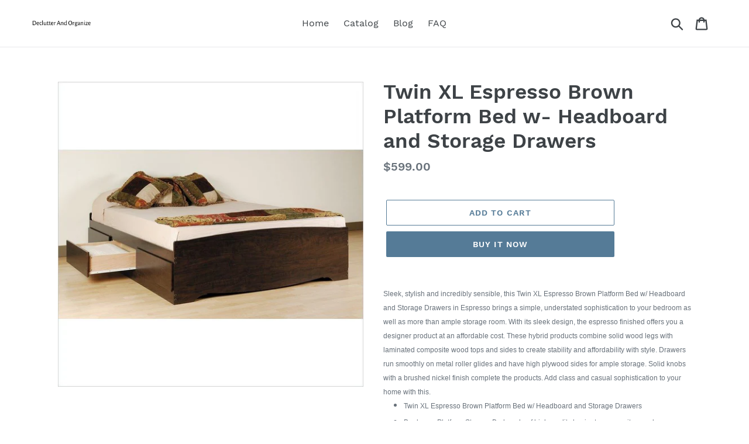

--- FILE ---
content_type: text/html; charset=utf-8
request_url: https://declutterandorganize.com/products/twin-xl-espresso-brown-platform-bed-w-headboard-and-storage-drawers
body_size: 17150
content:
<!doctype html>
<html class="no-js" lang="en">
<head>
  <meta charset="utf-8">
  <meta http-equiv="X-UA-Compatible" content="IE=edge,chrome=1">
  <meta name="viewport" content="width=device-width,initial-scale=1">
  <meta name="theme-color" content="#557b97">
  <link rel="canonical" href="https://declutterandorganize.com/products/twin-xl-espresso-brown-platform-bed-w-headboard-and-storage-drawers">

  <meta name="p:domain_verify" content="6750f315b10f52691ee7a6205340e14f"/><title>Twin XL Espresso Brown Platform Bed w- Headboard and Storage Drawers
&ndash; Declutter And Organize</title><meta name="description" content="Sleek, stylish and incredibly sensible, this Twin XL Espresso Brown Platform Bed w/ Headboard and Storage Drawers in Espresso brings a simple, understated sophistication to your bedroom as well as more than ample storage room. With its sleek design, the espresso finished offers you a designer product at an affordable c"><!-- /snippets/social-meta-tags.liquid -->




<meta property="og:site_name" content="Declutter And Organize">
<meta property="og:url" content="https://declutterandorganize.com/products/twin-xl-espresso-brown-platform-bed-w-headboard-and-storage-drawers">
<meta property="og:title" content="Twin XL Espresso Brown Platform Bed w- Headboard and Storage Drawers">
<meta property="og:type" content="product">
<meta property="og:description" content="Sleek, stylish and incredibly sensible, this Twin XL Espresso Brown Platform Bed w/ Headboard and Storage Drawers in Espresso brings a simple, understated sophistication to your bedroom as well as more than ample storage room. With its sleek design, the espresso finished offers you a designer product at an affordable c">

  <meta property="og:price:amount" content="599.00">
  <meta property="og:price:currency" content="USD">

<meta property="og:image" content="http://declutterandorganize.com/cdn/shop/products/2FPTXLP39951_1200x1200.jpg?v=1571659050">
<meta property="og:image:secure_url" content="https://declutterandorganize.com/cdn/shop/products/2FPTXLP39951_1200x1200.jpg?v=1571659050">


<meta name="twitter:card" content="summary_large_image">
<meta name="twitter:title" content="Twin XL Espresso Brown Platform Bed w- Headboard and Storage Drawers">
<meta name="twitter:description" content="Sleek, stylish and incredibly sensible, this Twin XL Espresso Brown Platform Bed w/ Headboard and Storage Drawers in Espresso brings a simple, understated sophistication to your bedroom as well as more than ample storage room. With its sleek design, the espresso finished offers you a designer product at an affordable c">


  <link href="//declutterandorganize.com/cdn/shop/t/1/assets/theme.scss.css?v=65248193538510871656108927" rel="stylesheet" type="text/css" media="all" />

  <script>
    var theme = {
      strings: {
        addToCart: "Add to cart",
        soldOut: "Sold out",
        unavailable: "Unavailable",
        regularPrice: "Regular price",
        sale: "Sale",
        showMore: "Show More",
        showLess: "Show Less",
        addressError: "Error looking up that address",
        addressNoResults: "No results for that address",
        addressQueryLimit: "You have exceeded the Google API usage limit. Consider upgrading to a \u003ca href=\"https:\/\/developers.google.com\/maps\/premium\/usage-limits\"\u003ePremium Plan\u003c\/a\u003e.",
        authError: "There was a problem authenticating your Google Maps account.",
        newWindow: "Opens in a new window.",
        external: "Opens external website.",
        newWindowExternal: "Opens external website in a new window.",
        quantityMinimumMessage: "Quantity must be 1 or more",
        unitPrice: "Unit price",
        unitPriceSeparator: "per",
        oneCartCount: "1 item",
        otherCartCount: "[count] items",
        quantityLabel: "Quantity: [count]"
      },
      moneyFormat: "${{amount}}"
    }

    document.documentElement.className = document.documentElement.className.replace('no-js', 'js');
  </script><script src="//declutterandorganize.com/cdn/shop/t/1/assets/lazysizes.js?v=94224023136283657951561683889" async="async"></script>
  <script src="//declutterandorganize.com/cdn/shop/t/1/assets/vendor.js?v=12001839194546984181561683889" defer="defer"></script>
  <script src="//declutterandorganize.com/cdn/shop/t/1/assets/theme.js?v=107203192688088972491561742182" defer="defer"></script>

  <script>window.performance && window.performance.mark && window.performance.mark('shopify.content_for_header.start');</script><meta id="shopify-digital-wallet" name="shopify-digital-wallet" content="/25642172469/digital_wallets/dialog">
<link rel="alternate" type="application/json+oembed" href="https://declutterandorganize.com/products/twin-xl-espresso-brown-platform-bed-w-headboard-and-storage-drawers.oembed">
<script async="async" src="/checkouts/internal/preloads.js?locale=en-US"></script>
<script id="shopify-features" type="application/json">{"accessToken":"789a88c2f1a6065e3b76526230ce0e2f","betas":["rich-media-storefront-analytics"],"domain":"declutterandorganize.com","predictiveSearch":true,"shopId":25642172469,"locale":"en"}</script>
<script>var Shopify = Shopify || {};
Shopify.shop = "declutter-and-organize.myshopify.com";
Shopify.locale = "en";
Shopify.currency = {"active":"USD","rate":"1.0"};
Shopify.country = "US";
Shopify.theme = {"name":"Debut","id":74186424373,"schema_name":"Debut","schema_version":"12.2.1","theme_store_id":796,"role":"main"};
Shopify.theme.handle = "null";
Shopify.theme.style = {"id":null,"handle":null};
Shopify.cdnHost = "declutterandorganize.com/cdn";
Shopify.routes = Shopify.routes || {};
Shopify.routes.root = "/";</script>
<script type="module">!function(o){(o.Shopify=o.Shopify||{}).modules=!0}(window);</script>
<script>!function(o){function n(){var o=[];function n(){o.push(Array.prototype.slice.apply(arguments))}return n.q=o,n}var t=o.Shopify=o.Shopify||{};t.loadFeatures=n(),t.autoloadFeatures=n()}(window);</script>
<script id="shop-js-analytics" type="application/json">{"pageType":"product"}</script>
<script defer="defer" async type="module" src="//declutterandorganize.com/cdn/shopifycloud/shop-js/modules/v2/client.init-shop-cart-sync_DtuiiIyl.en.esm.js"></script>
<script defer="defer" async type="module" src="//declutterandorganize.com/cdn/shopifycloud/shop-js/modules/v2/chunk.common_CUHEfi5Q.esm.js"></script>
<script type="module">
  await import("//declutterandorganize.com/cdn/shopifycloud/shop-js/modules/v2/client.init-shop-cart-sync_DtuiiIyl.en.esm.js");
await import("//declutterandorganize.com/cdn/shopifycloud/shop-js/modules/v2/chunk.common_CUHEfi5Q.esm.js");

  window.Shopify.SignInWithShop?.initShopCartSync?.({"fedCMEnabled":true,"windoidEnabled":true});

</script>
<script id="__st">var __st={"a":25642172469,"offset":-18000,"reqid":"37f91801-d8c0-4458-87ef-d9f2a2225bfc-1767282730","pageurl":"declutterandorganize.com\/products\/twin-xl-espresso-brown-platform-bed-w-headboard-and-storage-drawers","u":"86d6c6be78dd","p":"product","rtyp":"product","rid":4293320343605};</script>
<script>window.ShopifyPaypalV4VisibilityTracking = true;</script>
<script id="captcha-bootstrap">!function(){'use strict';const t='contact',e='account',n='new_comment',o=[[t,t],['blogs',n],['comments',n],[t,'customer']],c=[[e,'customer_login'],[e,'guest_login'],[e,'recover_customer_password'],[e,'create_customer']],r=t=>t.map((([t,e])=>`form[action*='/${t}']:not([data-nocaptcha='true']) input[name='form_type'][value='${e}']`)).join(','),a=t=>()=>t?[...document.querySelectorAll(t)].map((t=>t.form)):[];function s(){const t=[...o],e=r(t);return a(e)}const i='password',u='form_key',d=['recaptcha-v3-token','g-recaptcha-response','h-captcha-response',i],f=()=>{try{return window.sessionStorage}catch{return}},m='__shopify_v',_=t=>t.elements[u];function p(t,e,n=!1){try{const o=window.sessionStorage,c=JSON.parse(o.getItem(e)),{data:r}=function(t){const{data:e,action:n}=t;return t[m]||n?{data:e,action:n}:{data:t,action:n}}(c);for(const[e,n]of Object.entries(r))t.elements[e]&&(t.elements[e].value=n);n&&o.removeItem(e)}catch(o){console.error('form repopulation failed',{error:o})}}const l='form_type',E='cptcha';function T(t){t.dataset[E]=!0}const w=window,h=w.document,L='Shopify',v='ce_forms',y='captcha';let A=!1;((t,e)=>{const n=(g='f06e6c50-85a8-45c8-87d0-21a2b65856fe',I='https://cdn.shopify.com/shopifycloud/storefront-forms-hcaptcha/ce_storefront_forms_captcha_hcaptcha.v1.5.2.iife.js',D={infoText:'Protected by hCaptcha',privacyText:'Privacy',termsText:'Terms'},(t,e,n)=>{const o=w[L][v],c=o.bindForm;if(c)return c(t,g,e,D).then(n);var r;o.q.push([[t,g,e,D],n]),r=I,A||(h.body.append(Object.assign(h.createElement('script'),{id:'captcha-provider',async:!0,src:r})),A=!0)});var g,I,D;w[L]=w[L]||{},w[L][v]=w[L][v]||{},w[L][v].q=[],w[L][y]=w[L][y]||{},w[L][y].protect=function(t,e){n(t,void 0,e),T(t)},Object.freeze(w[L][y]),function(t,e,n,w,h,L){const[v,y,A,g]=function(t,e,n){const i=e?o:[],u=t?c:[],d=[...i,...u],f=r(d),m=r(i),_=r(d.filter((([t,e])=>n.includes(e))));return[a(f),a(m),a(_),s()]}(w,h,L),I=t=>{const e=t.target;return e instanceof HTMLFormElement?e:e&&e.form},D=t=>v().includes(t);t.addEventListener('submit',(t=>{const e=I(t);if(!e)return;const n=D(e)&&!e.dataset.hcaptchaBound&&!e.dataset.recaptchaBound,o=_(e),c=g().includes(e)&&(!o||!o.value);(n||c)&&t.preventDefault(),c&&!n&&(function(t){try{if(!f())return;!function(t){const e=f();if(!e)return;const n=_(t);if(!n)return;const o=n.value;o&&e.removeItem(o)}(t);const e=Array.from(Array(32),(()=>Math.random().toString(36)[2])).join('');!function(t,e){_(t)||t.append(Object.assign(document.createElement('input'),{type:'hidden',name:u})),t.elements[u].value=e}(t,e),function(t,e){const n=f();if(!n)return;const o=[...t.querySelectorAll(`input[type='${i}']`)].map((({name:t})=>t)),c=[...d,...o],r={};for(const[a,s]of new FormData(t).entries())c.includes(a)||(r[a]=s);n.setItem(e,JSON.stringify({[m]:1,action:t.action,data:r}))}(t,e)}catch(e){console.error('failed to persist form',e)}}(e),e.submit())}));const S=(t,e)=>{t&&!t.dataset[E]&&(n(t,e.some((e=>e===t))),T(t))};for(const o of['focusin','change'])t.addEventListener(o,(t=>{const e=I(t);D(e)&&S(e,y())}));const B=e.get('form_key'),M=e.get(l),P=B&&M;t.addEventListener('DOMContentLoaded',(()=>{const t=y();if(P)for(const e of t)e.elements[l].value===M&&p(e,B);[...new Set([...A(),...v().filter((t=>'true'===t.dataset.shopifyCaptcha))])].forEach((e=>S(e,t)))}))}(h,new URLSearchParams(w.location.search),n,t,e,['guest_login'])})(!0,!0)}();</script>
<script integrity="sha256-4kQ18oKyAcykRKYeNunJcIwy7WH5gtpwJnB7kiuLZ1E=" data-source-attribution="shopify.loadfeatures" defer="defer" src="//declutterandorganize.com/cdn/shopifycloud/storefront/assets/storefront/load_feature-a0a9edcb.js" crossorigin="anonymous"></script>
<script data-source-attribution="shopify.dynamic_checkout.dynamic.init">var Shopify=Shopify||{};Shopify.PaymentButton=Shopify.PaymentButton||{isStorefrontPortableWallets:!0,init:function(){window.Shopify.PaymentButton.init=function(){};var t=document.createElement("script");t.src="https://declutterandorganize.com/cdn/shopifycloud/portable-wallets/latest/portable-wallets.en.js",t.type="module",document.head.appendChild(t)}};
</script>
<script data-source-attribution="shopify.dynamic_checkout.buyer_consent">
  function portableWalletsHideBuyerConsent(e){var t=document.getElementById("shopify-buyer-consent"),n=document.getElementById("shopify-subscription-policy-button");t&&n&&(t.classList.add("hidden"),t.setAttribute("aria-hidden","true"),n.removeEventListener("click",e))}function portableWalletsShowBuyerConsent(e){var t=document.getElementById("shopify-buyer-consent"),n=document.getElementById("shopify-subscription-policy-button");t&&n&&(t.classList.remove("hidden"),t.removeAttribute("aria-hidden"),n.addEventListener("click",e))}window.Shopify?.PaymentButton&&(window.Shopify.PaymentButton.hideBuyerConsent=portableWalletsHideBuyerConsent,window.Shopify.PaymentButton.showBuyerConsent=portableWalletsShowBuyerConsent);
</script>
<script>
  function portableWalletsCleanup(e){e&&e.src&&console.error("Failed to load portable wallets script "+e.src);var t=document.querySelectorAll("shopify-accelerated-checkout .shopify-payment-button__skeleton, shopify-accelerated-checkout-cart .wallet-cart-button__skeleton"),e=document.getElementById("shopify-buyer-consent");for(let e=0;e<t.length;e++)t[e].remove();e&&e.remove()}function portableWalletsNotLoadedAsModule(e){e instanceof ErrorEvent&&"string"==typeof e.message&&e.message.includes("import.meta")&&"string"==typeof e.filename&&e.filename.includes("portable-wallets")&&(window.removeEventListener("error",portableWalletsNotLoadedAsModule),window.Shopify.PaymentButton.failedToLoad=e,"loading"===document.readyState?document.addEventListener("DOMContentLoaded",window.Shopify.PaymentButton.init):window.Shopify.PaymentButton.init())}window.addEventListener("error",portableWalletsNotLoadedAsModule);
</script>

<script type="module" src="https://declutterandorganize.com/cdn/shopifycloud/portable-wallets/latest/portable-wallets.en.js" onError="portableWalletsCleanup(this)" crossorigin="anonymous"></script>
<script nomodule>
  document.addEventListener("DOMContentLoaded", portableWalletsCleanup);
</script>

<link id="shopify-accelerated-checkout-styles" rel="stylesheet" media="screen" href="https://declutterandorganize.com/cdn/shopifycloud/portable-wallets/latest/accelerated-checkout.css" crossorigin="anonymous">
<style id="shopify-accelerated-checkout-cart">
        #shopify-buyer-consent {
  margin-top: 1em;
  display: inline-block;
  width: 100%;
}

#shopify-buyer-consent.hidden {
  display: none;
}

#shopify-subscription-policy-button {
  background: none;
  border: none;
  padding: 0;
  text-decoration: underline;
  font-size: inherit;
  cursor: pointer;
}

#shopify-subscription-policy-button::before {
  box-shadow: none;
}

      </style>

<script>window.performance && window.performance.mark && window.performance.mark('shopify.content_for_header.end');</script>
<link href="https://monorail-edge.shopifysvc.com" rel="dns-prefetch">
<script>(function(){if ("sendBeacon" in navigator && "performance" in window) {try {var session_token_from_headers = performance.getEntriesByType('navigation')[0].serverTiming.find(x => x.name == '_s').description;} catch {var session_token_from_headers = undefined;}var session_cookie_matches = document.cookie.match(/_shopify_s=([^;]*)/);var session_token_from_cookie = session_cookie_matches && session_cookie_matches.length === 2 ? session_cookie_matches[1] : "";var session_token = session_token_from_headers || session_token_from_cookie || "";function handle_abandonment_event(e) {var entries = performance.getEntries().filter(function(entry) {return /monorail-edge.shopifysvc.com/.test(entry.name);});if (!window.abandonment_tracked && entries.length === 0) {window.abandonment_tracked = true;var currentMs = Date.now();var navigation_start = performance.timing.navigationStart;var payload = {shop_id: 25642172469,url: window.location.href,navigation_start,duration: currentMs - navigation_start,session_token,page_type: "product"};window.navigator.sendBeacon("https://monorail-edge.shopifysvc.com/v1/produce", JSON.stringify({schema_id: "online_store_buyer_site_abandonment/1.1",payload: payload,metadata: {event_created_at_ms: currentMs,event_sent_at_ms: currentMs}}));}}window.addEventListener('pagehide', handle_abandonment_event);}}());</script>
<script id="web-pixels-manager-setup">(function e(e,d,r,n,o){if(void 0===o&&(o={}),!Boolean(null===(a=null===(i=window.Shopify)||void 0===i?void 0:i.analytics)||void 0===a?void 0:a.replayQueue)){var i,a;window.Shopify=window.Shopify||{};var t=window.Shopify;t.analytics=t.analytics||{};var s=t.analytics;s.replayQueue=[],s.publish=function(e,d,r){return s.replayQueue.push([e,d,r]),!0};try{self.performance.mark("wpm:start")}catch(e){}var l=function(){var e={modern:/Edge?\/(1{2}[4-9]|1[2-9]\d|[2-9]\d{2}|\d{4,})\.\d+(\.\d+|)|Firefox\/(1{2}[4-9]|1[2-9]\d|[2-9]\d{2}|\d{4,})\.\d+(\.\d+|)|Chrom(ium|e)\/(9{2}|\d{3,})\.\d+(\.\d+|)|(Maci|X1{2}).+ Version\/(15\.\d+|(1[6-9]|[2-9]\d|\d{3,})\.\d+)([,.]\d+|)( \(\w+\)|)( Mobile\/\w+|) Safari\/|Chrome.+OPR\/(9{2}|\d{3,})\.\d+\.\d+|(CPU[ +]OS|iPhone[ +]OS|CPU[ +]iPhone|CPU IPhone OS|CPU iPad OS)[ +]+(15[._]\d+|(1[6-9]|[2-9]\d|\d{3,})[._]\d+)([._]\d+|)|Android:?[ /-](13[3-9]|1[4-9]\d|[2-9]\d{2}|\d{4,})(\.\d+|)(\.\d+|)|Android.+Firefox\/(13[5-9]|1[4-9]\d|[2-9]\d{2}|\d{4,})\.\d+(\.\d+|)|Android.+Chrom(ium|e)\/(13[3-9]|1[4-9]\d|[2-9]\d{2}|\d{4,})\.\d+(\.\d+|)|SamsungBrowser\/([2-9]\d|\d{3,})\.\d+/,legacy:/Edge?\/(1[6-9]|[2-9]\d|\d{3,})\.\d+(\.\d+|)|Firefox\/(5[4-9]|[6-9]\d|\d{3,})\.\d+(\.\d+|)|Chrom(ium|e)\/(5[1-9]|[6-9]\d|\d{3,})\.\d+(\.\d+|)([\d.]+$|.*Safari\/(?![\d.]+ Edge\/[\d.]+$))|(Maci|X1{2}).+ Version\/(10\.\d+|(1[1-9]|[2-9]\d|\d{3,})\.\d+)([,.]\d+|)( \(\w+\)|)( Mobile\/\w+|) Safari\/|Chrome.+OPR\/(3[89]|[4-9]\d|\d{3,})\.\d+\.\d+|(CPU[ +]OS|iPhone[ +]OS|CPU[ +]iPhone|CPU IPhone OS|CPU iPad OS)[ +]+(10[._]\d+|(1[1-9]|[2-9]\d|\d{3,})[._]\d+)([._]\d+|)|Android:?[ /-](13[3-9]|1[4-9]\d|[2-9]\d{2}|\d{4,})(\.\d+|)(\.\d+|)|Mobile Safari.+OPR\/([89]\d|\d{3,})\.\d+\.\d+|Android.+Firefox\/(13[5-9]|1[4-9]\d|[2-9]\d{2}|\d{4,})\.\d+(\.\d+|)|Android.+Chrom(ium|e)\/(13[3-9]|1[4-9]\d|[2-9]\d{2}|\d{4,})\.\d+(\.\d+|)|Android.+(UC? ?Browser|UCWEB|U3)[ /]?(15\.([5-9]|\d{2,})|(1[6-9]|[2-9]\d|\d{3,})\.\d+)\.\d+|SamsungBrowser\/(5\.\d+|([6-9]|\d{2,})\.\d+)|Android.+MQ{2}Browser\/(14(\.(9|\d{2,})|)|(1[5-9]|[2-9]\d|\d{3,})(\.\d+|))(\.\d+|)|K[Aa][Ii]OS\/(3\.\d+|([4-9]|\d{2,})\.\d+)(\.\d+|)/},d=e.modern,r=e.legacy,n=navigator.userAgent;return n.match(d)?"modern":n.match(r)?"legacy":"unknown"}(),u="modern"===l?"modern":"legacy",c=(null!=n?n:{modern:"",legacy:""})[u],f=function(e){return[e.baseUrl,"/wpm","/b",e.hashVersion,"modern"===e.buildTarget?"m":"l",".js"].join("")}({baseUrl:d,hashVersion:r,buildTarget:u}),m=function(e){var d=e.version,r=e.bundleTarget,n=e.surface,o=e.pageUrl,i=e.monorailEndpoint;return{emit:function(e){var a=e.status,t=e.errorMsg,s=(new Date).getTime(),l=JSON.stringify({metadata:{event_sent_at_ms:s},events:[{schema_id:"web_pixels_manager_load/3.1",payload:{version:d,bundle_target:r,page_url:o,status:a,surface:n,error_msg:t},metadata:{event_created_at_ms:s}}]});if(!i)return console&&console.warn&&console.warn("[Web Pixels Manager] No Monorail endpoint provided, skipping logging."),!1;try{return self.navigator.sendBeacon.bind(self.navigator)(i,l)}catch(e){}var u=new XMLHttpRequest;try{return u.open("POST",i,!0),u.setRequestHeader("Content-Type","text/plain"),u.send(l),!0}catch(e){return console&&console.warn&&console.warn("[Web Pixels Manager] Got an unhandled error while logging to Monorail."),!1}}}}({version:r,bundleTarget:l,surface:e.surface,pageUrl:self.location.href,monorailEndpoint:e.monorailEndpoint});try{o.browserTarget=l,function(e){var d=e.src,r=e.async,n=void 0===r||r,o=e.onload,i=e.onerror,a=e.sri,t=e.scriptDataAttributes,s=void 0===t?{}:t,l=document.createElement("script"),u=document.querySelector("head"),c=document.querySelector("body");if(l.async=n,l.src=d,a&&(l.integrity=a,l.crossOrigin="anonymous"),s)for(var f in s)if(Object.prototype.hasOwnProperty.call(s,f))try{l.dataset[f]=s[f]}catch(e){}if(o&&l.addEventListener("load",o),i&&l.addEventListener("error",i),u)u.appendChild(l);else{if(!c)throw new Error("Did not find a head or body element to append the script");c.appendChild(l)}}({src:f,async:!0,onload:function(){if(!function(){var e,d;return Boolean(null===(d=null===(e=window.Shopify)||void 0===e?void 0:e.analytics)||void 0===d?void 0:d.initialized)}()){var d=window.webPixelsManager.init(e)||void 0;if(d){var r=window.Shopify.analytics;r.replayQueue.forEach((function(e){var r=e[0],n=e[1],o=e[2];d.publishCustomEvent(r,n,o)})),r.replayQueue=[],r.publish=d.publishCustomEvent,r.visitor=d.visitor,r.initialized=!0}}},onerror:function(){return m.emit({status:"failed",errorMsg:"".concat(f," has failed to load")})},sri:function(e){var d=/^sha384-[A-Za-z0-9+/=]+$/;return"string"==typeof e&&d.test(e)}(c)?c:"",scriptDataAttributes:o}),m.emit({status:"loading"})}catch(e){m.emit({status:"failed",errorMsg:(null==e?void 0:e.message)||"Unknown error"})}}})({shopId: 25642172469,storefrontBaseUrl: "https://declutterandorganize.com",extensionsBaseUrl: "https://extensions.shopifycdn.com/cdn/shopifycloud/web-pixels-manager",monorailEndpoint: "https://monorail-edge.shopifysvc.com/unstable/produce_batch",surface: "storefront-renderer",enabledBetaFlags: ["2dca8a86","a0d5f9d2"],webPixelsConfigList: [{"id":"shopify-app-pixel","configuration":"{}","eventPayloadVersion":"v1","runtimeContext":"STRICT","scriptVersion":"0450","apiClientId":"shopify-pixel","type":"APP","privacyPurposes":["ANALYTICS","MARKETING"]},{"id":"shopify-custom-pixel","eventPayloadVersion":"v1","runtimeContext":"LAX","scriptVersion":"0450","apiClientId":"shopify-pixel","type":"CUSTOM","privacyPurposes":["ANALYTICS","MARKETING"]}],isMerchantRequest: false,initData: {"shop":{"name":"Declutter And Organize","paymentSettings":{"currencyCode":"USD"},"myshopifyDomain":"declutter-and-organize.myshopify.com","countryCode":"US","storefrontUrl":"https:\/\/declutterandorganize.com"},"customer":null,"cart":null,"checkout":null,"productVariants":[{"price":{"amount":599.0,"currencyCode":"USD"},"product":{"title":"Twin XL Espresso Brown Platform Bed w- Headboard and Storage Drawers","vendor":"AMAZON","id":"4293320343605","untranslatedTitle":"Twin XL Espresso Brown Platform Bed w- Headboard and Storage Drawers","url":"\/products\/twin-xl-espresso-brown-platform-bed-w-headboard-and-storage-drawers","type":"Bedroom"},"id":"30919807762485","image":{"src":"\/\/declutterandorganize.com\/cdn\/shop\/products\/2FPTXLP39951.jpg?v=1571659050"},"sku":"2FPTXLP39951","title":"Default Title","untranslatedTitle":"Default Title"}],"purchasingCompany":null},},"https://declutterandorganize.com/cdn","da62cc92w68dfea28pcf9825a4m392e00d0",{"modern":"","legacy":""},{"shopId":"25642172469","storefrontBaseUrl":"https:\/\/declutterandorganize.com","extensionBaseUrl":"https:\/\/extensions.shopifycdn.com\/cdn\/shopifycloud\/web-pixels-manager","surface":"storefront-renderer","enabledBetaFlags":"[\"2dca8a86\", \"a0d5f9d2\"]","isMerchantRequest":"false","hashVersion":"da62cc92w68dfea28pcf9825a4m392e00d0","publish":"custom","events":"[[\"page_viewed\",{}],[\"product_viewed\",{\"productVariant\":{\"price\":{\"amount\":599.0,\"currencyCode\":\"USD\"},\"product\":{\"title\":\"Twin XL Espresso Brown Platform Bed w- Headboard and Storage Drawers\",\"vendor\":\"AMAZON\",\"id\":\"4293320343605\",\"untranslatedTitle\":\"Twin XL Espresso Brown Platform Bed w- Headboard and Storage Drawers\",\"url\":\"\/products\/twin-xl-espresso-brown-platform-bed-w-headboard-and-storage-drawers\",\"type\":\"Bedroom\"},\"id\":\"30919807762485\",\"image\":{\"src\":\"\/\/declutterandorganize.com\/cdn\/shop\/products\/2FPTXLP39951.jpg?v=1571659050\"},\"sku\":\"2FPTXLP39951\",\"title\":\"Default Title\",\"untranslatedTitle\":\"Default Title\"}}]]"});</script><script>
  window.ShopifyAnalytics = window.ShopifyAnalytics || {};
  window.ShopifyAnalytics.meta = window.ShopifyAnalytics.meta || {};
  window.ShopifyAnalytics.meta.currency = 'USD';
  var meta = {"product":{"id":4293320343605,"gid":"gid:\/\/shopify\/Product\/4293320343605","vendor":"AMAZON","type":"Bedroom","handle":"twin-xl-espresso-brown-platform-bed-w-headboard-and-storage-drawers","variants":[{"id":30919807762485,"price":59900,"name":"Twin XL Espresso Brown Platform Bed w- Headboard and Storage Drawers","public_title":null,"sku":"2FPTXLP39951"}],"remote":false},"page":{"pageType":"product","resourceType":"product","resourceId":4293320343605,"requestId":"37f91801-d8c0-4458-87ef-d9f2a2225bfc-1767282730"}};
  for (var attr in meta) {
    window.ShopifyAnalytics.meta[attr] = meta[attr];
  }
</script>
<script class="analytics">
  (function () {
    var customDocumentWrite = function(content) {
      var jquery = null;

      if (window.jQuery) {
        jquery = window.jQuery;
      } else if (window.Checkout && window.Checkout.$) {
        jquery = window.Checkout.$;
      }

      if (jquery) {
        jquery('body').append(content);
      }
    };

    var hasLoggedConversion = function(token) {
      if (token) {
        return document.cookie.indexOf('loggedConversion=' + token) !== -1;
      }
      return false;
    }

    var setCookieIfConversion = function(token) {
      if (token) {
        var twoMonthsFromNow = new Date(Date.now());
        twoMonthsFromNow.setMonth(twoMonthsFromNow.getMonth() + 2);

        document.cookie = 'loggedConversion=' + token + '; expires=' + twoMonthsFromNow;
      }
    }

    var trekkie = window.ShopifyAnalytics.lib = window.trekkie = window.trekkie || [];
    if (trekkie.integrations) {
      return;
    }
    trekkie.methods = [
      'identify',
      'page',
      'ready',
      'track',
      'trackForm',
      'trackLink'
    ];
    trekkie.factory = function(method) {
      return function() {
        var args = Array.prototype.slice.call(arguments);
        args.unshift(method);
        trekkie.push(args);
        return trekkie;
      };
    };
    for (var i = 0; i < trekkie.methods.length; i++) {
      var key = trekkie.methods[i];
      trekkie[key] = trekkie.factory(key);
    }
    trekkie.load = function(config) {
      trekkie.config = config || {};
      trekkie.config.initialDocumentCookie = document.cookie;
      var first = document.getElementsByTagName('script')[0];
      var script = document.createElement('script');
      script.type = 'text/javascript';
      script.onerror = function(e) {
        var scriptFallback = document.createElement('script');
        scriptFallback.type = 'text/javascript';
        scriptFallback.onerror = function(error) {
                var Monorail = {
      produce: function produce(monorailDomain, schemaId, payload) {
        var currentMs = new Date().getTime();
        var event = {
          schema_id: schemaId,
          payload: payload,
          metadata: {
            event_created_at_ms: currentMs,
            event_sent_at_ms: currentMs
          }
        };
        return Monorail.sendRequest("https://" + monorailDomain + "/v1/produce", JSON.stringify(event));
      },
      sendRequest: function sendRequest(endpointUrl, payload) {
        // Try the sendBeacon API
        if (window && window.navigator && typeof window.navigator.sendBeacon === 'function' && typeof window.Blob === 'function' && !Monorail.isIos12()) {
          var blobData = new window.Blob([payload], {
            type: 'text/plain'
          });

          if (window.navigator.sendBeacon(endpointUrl, blobData)) {
            return true;
          } // sendBeacon was not successful

        } // XHR beacon

        var xhr = new XMLHttpRequest();

        try {
          xhr.open('POST', endpointUrl);
          xhr.setRequestHeader('Content-Type', 'text/plain');
          xhr.send(payload);
        } catch (e) {
          console.log(e);
        }

        return false;
      },
      isIos12: function isIos12() {
        return window.navigator.userAgent.lastIndexOf('iPhone; CPU iPhone OS 12_') !== -1 || window.navigator.userAgent.lastIndexOf('iPad; CPU OS 12_') !== -1;
      }
    };
    Monorail.produce('monorail-edge.shopifysvc.com',
      'trekkie_storefront_load_errors/1.1',
      {shop_id: 25642172469,
      theme_id: 74186424373,
      app_name: "storefront",
      context_url: window.location.href,
      source_url: "//declutterandorganize.com/cdn/s/trekkie.storefront.8f32c7f0b513e73f3235c26245676203e1209161.min.js"});

        };
        scriptFallback.async = true;
        scriptFallback.src = '//declutterandorganize.com/cdn/s/trekkie.storefront.8f32c7f0b513e73f3235c26245676203e1209161.min.js';
        first.parentNode.insertBefore(scriptFallback, first);
      };
      script.async = true;
      script.src = '//declutterandorganize.com/cdn/s/trekkie.storefront.8f32c7f0b513e73f3235c26245676203e1209161.min.js';
      first.parentNode.insertBefore(script, first);
    };
    trekkie.load(
      {"Trekkie":{"appName":"storefront","development":false,"defaultAttributes":{"shopId":25642172469,"isMerchantRequest":null,"themeId":74186424373,"themeCityHash":"9734403898625520996","contentLanguage":"en","currency":"USD","eventMetadataId":"9ad2f21e-c72d-4109-adaa-d61d19a3bd52"},"isServerSideCookieWritingEnabled":true,"monorailRegion":"shop_domain","enabledBetaFlags":["65f19447"]},"Session Attribution":{},"S2S":{"facebookCapiEnabled":false,"source":"trekkie-storefront-renderer","apiClientId":580111}}
    );

    var loaded = false;
    trekkie.ready(function() {
      if (loaded) return;
      loaded = true;

      window.ShopifyAnalytics.lib = window.trekkie;

      var originalDocumentWrite = document.write;
      document.write = customDocumentWrite;
      try { window.ShopifyAnalytics.merchantGoogleAnalytics.call(this); } catch(error) {};
      document.write = originalDocumentWrite;

      window.ShopifyAnalytics.lib.page(null,{"pageType":"product","resourceType":"product","resourceId":4293320343605,"requestId":"37f91801-d8c0-4458-87ef-d9f2a2225bfc-1767282730","shopifyEmitted":true});

      var match = window.location.pathname.match(/checkouts\/(.+)\/(thank_you|post_purchase)/)
      var token = match? match[1]: undefined;
      if (!hasLoggedConversion(token)) {
        setCookieIfConversion(token);
        window.ShopifyAnalytics.lib.track("Viewed Product",{"currency":"USD","variantId":30919807762485,"productId":4293320343605,"productGid":"gid:\/\/shopify\/Product\/4293320343605","name":"Twin XL Espresso Brown Platform Bed w- Headboard and Storage Drawers","price":"599.00","sku":"2FPTXLP39951","brand":"AMAZON","variant":null,"category":"Bedroom","nonInteraction":true,"remote":false},undefined,undefined,{"shopifyEmitted":true});
      window.ShopifyAnalytics.lib.track("monorail:\/\/trekkie_storefront_viewed_product\/1.1",{"currency":"USD","variantId":30919807762485,"productId":4293320343605,"productGid":"gid:\/\/shopify\/Product\/4293320343605","name":"Twin XL Espresso Brown Platform Bed w- Headboard and Storage Drawers","price":"599.00","sku":"2FPTXLP39951","brand":"AMAZON","variant":null,"category":"Bedroom","nonInteraction":true,"remote":false,"referer":"https:\/\/declutterandorganize.com\/products\/twin-xl-espresso-brown-platform-bed-w-headboard-and-storage-drawers"});
      }
    });


        var eventsListenerScript = document.createElement('script');
        eventsListenerScript.async = true;
        eventsListenerScript.src = "//declutterandorganize.com/cdn/shopifycloud/storefront/assets/shop_events_listener-3da45d37.js";
        document.getElementsByTagName('head')[0].appendChild(eventsListenerScript);

})();</script>
<script
  defer
  src="https://declutterandorganize.com/cdn/shopifycloud/perf-kit/shopify-perf-kit-2.1.2.min.js"
  data-application="storefront-renderer"
  data-shop-id="25642172469"
  data-render-region="gcp-us-east1"
  data-page-type="product"
  data-theme-instance-id="74186424373"
  data-theme-name="Debut"
  data-theme-version="12.2.1"
  data-monorail-region="shop_domain"
  data-resource-timing-sampling-rate="10"
  data-shs="true"
  data-shs-beacon="true"
  data-shs-export-with-fetch="true"
  data-shs-logs-sample-rate="1"
  data-shs-beacon-endpoint="https://declutterandorganize.com/api/collect"
></script>
</head>

<body class="template-product">

  <a class="in-page-link visually-hidden skip-link" href="#MainContent">Skip to content</a>

  <div id="SearchDrawer" class="search-bar drawer drawer--top" role="dialog" aria-modal="true" aria-label="Search">
    <div class="search-bar__table">
      <div class="search-bar__table-cell search-bar__form-wrapper">
        <form class="search search-bar__form" action="/search" method="get" role="search">
          <input class="search__input search-bar__input" type="search" name="q" value="" placeholder="Search" aria-label="Search">
          <button class="search-bar__submit search__submit btn--link" type="submit">
            <svg aria-hidden="true" focusable="false" role="presentation" class="icon icon-search" viewBox="0 0 37 40"><path d="M35.6 36l-9.8-9.8c4.1-5.4 3.6-13.2-1.3-18.1-5.4-5.4-14.2-5.4-19.7 0-5.4 5.4-5.4 14.2 0 19.7 2.6 2.6 6.1 4.1 9.8 4.1 3 0 5.9-1 8.3-2.8l9.8 9.8c.4.4.9.6 1.4.6s1-.2 1.4-.6c.9-.9.9-2.1.1-2.9zm-20.9-8.2c-2.6 0-5.1-1-7-2.9-3.9-3.9-3.9-10.1 0-14C9.6 9 12.2 8 14.7 8s5.1 1 7 2.9c3.9 3.9 3.9 10.1 0 14-1.9 1.9-4.4 2.9-7 2.9z"/></svg>
            <span class="icon__fallback-text">Submit</span>
          </button>
        </form>
      </div>
      <div class="search-bar__table-cell text-right">
        <button type="button" class="btn--link search-bar__close js-drawer-close">
          <svg aria-hidden="true" focusable="false" role="presentation" class="icon icon-close" viewBox="0 0 40 40"><path d="M23.868 20.015L39.117 4.78c1.11-1.108 1.11-2.77 0-3.877-1.109-1.108-2.773-1.108-3.882 0L19.986 16.137 4.737.904C3.628-.204 1.965-.204.856.904c-1.11 1.108-1.11 2.77 0 3.877l15.249 15.234L.855 35.248c-1.108 1.108-1.108 2.77 0 3.877.555.554 1.248.831 1.942.831s1.386-.277 1.94-.83l15.25-15.234 15.248 15.233c.555.554 1.248.831 1.941.831s1.387-.277 1.941-.83c1.11-1.109 1.11-2.77 0-3.878L23.868 20.015z" class="layer"/></svg>
          <span class="icon__fallback-text">Close search</span>
        </button>
      </div>
    </div>
  </div>

  <style data-shopify>

  .cart-popup {
    box-shadow: 1px 1px 10px 2px rgba(232, 233, 235, 0.5);
  }</style><div class="cart-popup-wrapper cart-popup-wrapper--hidden" role="dialog" aria-modal="true" aria-labelledby="CartPopupHeading" data-cart-popup-wrapper>
  <div class="cart-popup" data-cart-popup tabindex="-1">
    <h2 id="CartPopupHeading" class="cart-popup__heading">Just added to your cart</h2>
    <button class="cart-popup__close" aria-label="Close" data-cart-popup-close><svg aria-hidden="true" focusable="false" role="presentation" class="icon icon-close" viewBox="0 0 40 40"><path d="M23.868 20.015L39.117 4.78c1.11-1.108 1.11-2.77 0-3.877-1.109-1.108-2.773-1.108-3.882 0L19.986 16.137 4.737.904C3.628-.204 1.965-.204.856.904c-1.11 1.108-1.11 2.77 0 3.877l15.249 15.234L.855 35.248c-1.108 1.108-1.108 2.77 0 3.877.555.554 1.248.831 1.942.831s1.386-.277 1.94-.83l15.25-15.234 15.248 15.233c.555.554 1.248.831 1.941.831s1.387-.277 1.941-.83c1.11-1.109 1.11-2.77 0-3.878L23.868 20.015z" class="layer"/></svg></button>

    <div class="cart-popup-item">
      <div class="cart-popup-item__image-wrapper hide" data-cart-popup-image-wrapper>
        <div class="cart-popup-item__image-placeholder" data-cart-popup-image-placeholder>
          <div class="placeholder-background placeholder-background--animation"></div>
        </div>
      </div>
      <div class="cart-popup-item__description">
        <div>
          <div class="cart-popup-item__title" data-cart-popup-title></div>
          <ul class="product-details" aria-label="Product details" data-cart-popup-product-details></ul>
        </div>
        <div class="cart-popup-item__quantity">
          <span class="visually-hidden" data-cart-popup-quantity-label></span>
          <span aria-hidden="true">Qty:</span>
          <span aria-hidden="true" data-cart-popup-quantity></span>
        </div>
      </div>
    </div>

    <a href="/cart" class="cart-popup__cta-link btn btn--secondary-accent">
      View cart (<span data-cart-popup-cart-quantity></span>)
    </a>

    <div class="cart-popup__dismiss">
      <button class="cart-popup__dismiss-button text-link text-link--accent" data-cart-popup-dismiss>
        Continue shopping
      </button>
    </div>
  </div>
</div>


  <div id="shopify-section-header" class="shopify-section">

<div data-section-id="header" data-section-type="header-section">
  

  <header class="site-header border-bottom logo--left" role="banner">
    <div class="grid grid--no-gutters grid--table site-header__mobile-nav">
      

      <div class="grid__item medium-up--one-quarter logo-align--left">
        
        
          <div class="h2 site-header__logo">
        
          
<a href="/" class="site-header__logo-image">
              
              <img class="lazyload js"
                   src="//declutterandorganize.com/cdn/shop/files/Declutter_And_Organize_Alegreya_Sans_300x300.png?v=1613719295"
                   data-src="//declutterandorganize.com/cdn/shop/files/Declutter_And_Organize_Alegreya_Sans_{width}x.png?v=1613719295"
                   data-widths="[180, 360, 540, 720, 900, 1080, 1296, 1512, 1728, 2048]"
                   data-aspectratio="3.240506329113924"
                   data-sizes="auto"
                   alt="Declutter And Organize"
                   style="max-width: 100px">
              <noscript>
                
                <img src="//declutterandorganize.com/cdn/shop/files/Declutter_And_Organize_Alegreya_Sans_100x.png?v=1613719295"
                     srcset="//declutterandorganize.com/cdn/shop/files/Declutter_And_Organize_Alegreya_Sans_100x.png?v=1613719295 1x, //declutterandorganize.com/cdn/shop/files/Declutter_And_Organize_Alegreya_Sans_100x@2x.png?v=1613719295 2x"
                     alt="Declutter And Organize"
                     style="max-width: 100px;">
              </noscript>
            </a>
          
        
          </div>
        
      </div>

      
        <nav class="grid__item medium-up--one-half small--hide" id="AccessibleNav" role="navigation">
          <ul class="site-nav list--inline " id="SiteNav">
  



    
      <li >
        <a href="/"
          class="site-nav__link site-nav__link--main"
          
        >
          <span class="site-nav__label">Home</span>
        </a>
      </li>
    
  



    
      <li >
        <a href="/collections/all"
          class="site-nav__link site-nav__link--main"
          
        >
          <span class="site-nav__label">Catalog</span>
        </a>
      </li>
    
  



    
      <li >
        <a href="/blogs/news"
          class="site-nav__link site-nav__link--main"
          
        >
          <span class="site-nav__label">Blog</span>
        </a>
      </li>
    
  



    
      <li >
        <a href="/pages/frequently-asked-questions"
          class="site-nav__link site-nav__link--main"
          
        >
          <span class="site-nav__label">FAQ</span>
        </a>
      </li>
    
  
</ul>

        </nav>
      

      <div class="grid__item medium-up--one-quarter text-right site-header__icons">
        <div class="site-header__icons-wrapper">
          <div class="site-header__search site-header__icon">
            <form action="/search" method="get" class="search-header search" role="search">
  <input class="search-header__input search__input"
    type="search"
    name="q"
    placeholder="Search"
    aria-label="Search">
  <button class="search-header__submit search__submit btn--link site-header__icon" type="submit">
    <svg aria-hidden="true" focusable="false" role="presentation" class="icon icon-search" viewBox="0 0 37 40"><path d="M35.6 36l-9.8-9.8c4.1-5.4 3.6-13.2-1.3-18.1-5.4-5.4-14.2-5.4-19.7 0-5.4 5.4-5.4 14.2 0 19.7 2.6 2.6 6.1 4.1 9.8 4.1 3 0 5.9-1 8.3-2.8l9.8 9.8c.4.4.9.6 1.4.6s1-.2 1.4-.6c.9-.9.9-2.1.1-2.9zm-20.9-8.2c-2.6 0-5.1-1-7-2.9-3.9-3.9-3.9-10.1 0-14C9.6 9 12.2 8 14.7 8s5.1 1 7 2.9c3.9 3.9 3.9 10.1 0 14-1.9 1.9-4.4 2.9-7 2.9z"/></svg>
    <span class="icon__fallback-text">Submit</span>
  </button>
</form>

          </div>

          <button type="button" class="btn--link site-header__icon site-header__search-toggle js-drawer-open-top">
            <svg aria-hidden="true" focusable="false" role="presentation" class="icon icon-search" viewBox="0 0 37 40"><path d="M35.6 36l-9.8-9.8c4.1-5.4 3.6-13.2-1.3-18.1-5.4-5.4-14.2-5.4-19.7 0-5.4 5.4-5.4 14.2 0 19.7 2.6 2.6 6.1 4.1 9.8 4.1 3 0 5.9-1 8.3-2.8l9.8 9.8c.4.4.9.6 1.4.6s1-.2 1.4-.6c.9-.9.9-2.1.1-2.9zm-20.9-8.2c-2.6 0-5.1-1-7-2.9-3.9-3.9-3.9-10.1 0-14C9.6 9 12.2 8 14.7 8s5.1 1 7 2.9c3.9 3.9 3.9 10.1 0 14-1.9 1.9-4.4 2.9-7 2.9z"/></svg>
            <span class="icon__fallback-text">Search</span>
          </button>

          

          <a href="/cart" class="site-header__icon site-header__cart">
            <svg aria-hidden="true" focusable="false" role="presentation" class="icon icon-cart" viewBox="0 0 37 40"><path d="M36.5 34.8L33.3 8h-5.9C26.7 3.9 23 .8 18.5.8S10.3 3.9 9.6 8H3.7L.5 34.8c-.2 1.5.4 2.4.9 3 .5.5 1.4 1.2 3.1 1.2h28c1.3 0 2.4-.4 3.1-1.3.7-.7 1-1.8.9-2.9zm-18-30c2.2 0 4.1 1.4 4.7 3.2h-9.5c.7-1.9 2.6-3.2 4.8-3.2zM4.5 35l2.8-23h2.2v3c0 1.1.9 2 2 2s2-.9 2-2v-3h10v3c0 1.1.9 2 2 2s2-.9 2-2v-3h2.2l2.8 23h-28z"/></svg>
            <span class="icon__fallback-text">Cart</span>
            <div id="CartCount" class="site-header__cart-count hide" data-cart-count-bubble>
              <span data-cart-count>0</span>
              <span class="icon__fallback-text medium-up--hide">items</span>
            </div>
          </a>

          

          
            <button type="button" class="btn--link site-header__icon site-header__menu js-mobile-nav-toggle mobile-nav--open" aria-controls="MobileNav"  aria-expanded="false" aria-label="Menu">
              <svg aria-hidden="true" focusable="false" role="presentation" class="icon icon-hamburger" viewBox="0 0 37 40"><path d="M33.5 25h-30c-1.1 0-2-.9-2-2s.9-2 2-2h30c1.1 0 2 .9 2 2s-.9 2-2 2zm0-11.5h-30c-1.1 0-2-.9-2-2s.9-2 2-2h30c1.1 0 2 .9 2 2s-.9 2-2 2zm0 23h-30c-1.1 0-2-.9-2-2s.9-2 2-2h30c1.1 0 2 .9 2 2s-.9 2-2 2z"/></svg>
              <svg aria-hidden="true" focusable="false" role="presentation" class="icon icon-close" viewBox="0 0 40 40"><path d="M23.868 20.015L39.117 4.78c1.11-1.108 1.11-2.77 0-3.877-1.109-1.108-2.773-1.108-3.882 0L19.986 16.137 4.737.904C3.628-.204 1.965-.204.856.904c-1.11 1.108-1.11 2.77 0 3.877l15.249 15.234L.855 35.248c-1.108 1.108-1.108 2.77 0 3.877.555.554 1.248.831 1.942.831s1.386-.277 1.94-.83l15.25-15.234 15.248 15.233c.555.554 1.248.831 1.941.831s1.387-.277 1.941-.83c1.11-1.109 1.11-2.77 0-3.878L23.868 20.015z" class="layer"/></svg>
            </button>
          
        </div>

      </div>
    </div>

    <nav class="mobile-nav-wrapper medium-up--hide" role="navigation">
      <ul id="MobileNav" class="mobile-nav">
        
<li class="mobile-nav__item border-bottom">
            
              <a href="/"
                class="mobile-nav__link"
                
              >
                <span class="mobile-nav__label">Home</span>
              </a>
            
          </li>
        
<li class="mobile-nav__item border-bottom">
            
              <a href="/collections/all"
                class="mobile-nav__link"
                
              >
                <span class="mobile-nav__label">Catalog</span>
              </a>
            
          </li>
        
<li class="mobile-nav__item border-bottom">
            
              <a href="/blogs/news"
                class="mobile-nav__link"
                
              >
                <span class="mobile-nav__label">Blog</span>
              </a>
            
          </li>
        
<li class="mobile-nav__item">
            
              <a href="/pages/frequently-asked-questions"
                class="mobile-nav__link"
                
              >
                <span class="mobile-nav__label">FAQ</span>
              </a>
            
          </li>
        
        
      </ul>
    </nav>
  </header>

  
</div>



<script type="application/ld+json">
{
  "@context": "http://schema.org",
  "@type": "Organization",
  "name": "Declutter And Organize",
  
    
    "logo": "https:\/\/declutterandorganize.com\/cdn\/shop\/files\/Declutter_And_Organize_Alegreya_Sans_2048x.png?v=1613719295",
  
  "sameAs": [
    "",
    "",
    "",
    "",
    "",
    "",
    "",
    ""
  ],
  "url": "https:\/\/declutterandorganize.com"
}
</script>




</div>

  <div class="page-container" id="PageContainer">

    <main class="main-content js-focus-hidden" id="MainContent" role="main" tabindex="-1">
      

<div id="shopify-section-product-template" class="shopify-section"><div class="product-template__container page-width"
  id="ProductSection-product-template"
  data-section-id="product-template"
  data-section-type="product"
  data-enable-history-state="true"
>
  


  <div class="grid product-single product-single--medium-image">
    <div class="grid__item product-single__photos medium-up--one-half">
        
        
        
        
<style>
  
  
  @media screen and (min-width: 750px) { 
    #FeaturedImage-product-template-13240909398069 {
      max-width: 530px;
      max-height: 530.0px;
    }
    #FeaturedImageZoom-product-template-13240909398069-wrapper {
      max-width: 530px;
      max-height: 530.0px;
    }
   } 
  
  
    
    @media screen and (max-width: 749px) {
      #FeaturedImage-product-template-13240909398069 {
        max-width: 750px;
        max-height: 750px;
      }
      #FeaturedImageZoom-product-template-13240909398069-wrapper {
        max-width: 750px;
      }
    }
  
</style>


        <div id="FeaturedImageZoom-product-template-13240909398069-wrapper" class="product-single__photo-wrapper js">
          <div
          id="FeaturedImageZoom-product-template-13240909398069"
          style="padding-top:100.0%;"
          class="product-single__photo js-zoom-enabled"
          data-image-id="13240909398069"
           data-zoom="//declutterandorganize.com/cdn/shop/products/2FPTXLP39951_1024x1024@2x.jpg?v=1571659050">
            <img id="FeaturedImage-product-template-13240909398069"
                 class="feature-row__image product-featured-img lazyload"
                 src="//declutterandorganize.com/cdn/shop/products/2FPTXLP39951_300x300.jpg?v=1571659050"
                 data-src="//declutterandorganize.com/cdn/shop/products/2FPTXLP39951_{width}x.jpg?v=1571659050"
                 data-widths="[180, 360, 540, 720, 900, 1080, 1296, 1512, 1728, 2048]"
                 data-aspectratio="1.0"
                 data-sizes="auto"
                 tabindex="-1"
                 alt="Twin XL Espresso Brown Platform Bed w- Headboard and Storage Drawers">
          </div>
        </div>
      

      <noscript>
        
        <img src="//declutterandorganize.com/cdn/shop/products/2FPTXLP39951_530x@2x.jpg?v=1571659050" alt="Twin XL Espresso Brown Platform Bed w- Headboard and Storage Drawers" id="FeaturedImage-product-template" class="product-featured-img" style="max-width: 530px;">
      </noscript>

      
    </div>

    <div class="grid__item medium-up--one-half">
      <div class="product-single__meta">

        <h1 class="product-single__title">Twin XL Espresso Brown Platform Bed w- Headboard and Storage Drawers</h1>

          <div class="product__price">
            <!-- snippet/product-price.liquid -->

<dl class="price" data-price>

  

  <div class="price__regular">
    <dt>
      <span class="visually-hidden visually-hidden--inline">Regular price</span>
    </dt>
    <dd>
      
        
          <span class="price-item price-item--regular" data-regular-price>
            $599.00
          </span>
        
      
    </dd>
  </div>
  <div class="price__sale">
    <dt>
      <span class="visually-hidden visually-hidden--inline">Sale price</span>
    </dt>
    <dd>
      <span class="price-item price-item--sale" data-sale-price>
        $599.00
      </span>
      <span class="price-item__label" aria-hidden="true">Sale</span>
    </dd>
  </div>
  <div class="price__unit">
    <dt>
      <span class="visually-hidden visually-hidden--inline">Unit price</span>
    </dt>
    <dd class="price-unit-price"><span data-unit-price></span><span aria-hidden="true">/</span><span class="visually-hidden">per&nbsp;</span><span data-unit-price-base-unit></span></dd>
  </div>
</dl>

          </div>

          <form method="post" action="/cart/add" id="product_form_4293320343605" accept-charset="UTF-8" class="product-form product-form-product-template product-form--payment-button-no-variants
" enctype="multipart/form-data" novalidate="novalidate" data-product-form=""><input type="hidden" name="form_type" value="product" /><input type="hidden" name="utf8" value="✓" />
            

            <select name="id" id="ProductSelect-product-template" class="product-form__variants no-js">
              
                
                  <option  selected="selected"  value="30919807762485">
                    Default Title
                  </option>
                
              
            </select>

            

            <div class="product-form__error-message-wrapper product-form__error-message-wrapper--hidden" data-error-message-wrapper role="alert">
              <svg aria-hidden="true" focusable="false" role="presentation" class="icon icon-error" viewBox="0 0 14 14"><g fill="none" fill-rule="evenodd"><path d="M7 0a7 7 0 0 1 7 7 7 7 0 1 1-7-7z"/><path class="icon-error__symbol" d="M6.328 8.396l-.252-5.4h1.836l-.24 5.4H6.328zM6.04 10.16c0-.528.432-.972.96-.972s.972.444.972.972c0 .516-.444.96-.972.96a.97.97 0 0 1-.96-.96z" fill-rule="nonzero"/></g></svg> <span class="product-form__error-message" data-error-message>Quantity must be 1 or more</span>
            </div>

            <div class="product-form__item product-form__item--submit product-form__item--payment-button product-form__item--no-variants">
              <button type="submit" name="add"
                
                aria-label="Add to cart"
                class="btn product-form__cart-submit btn--secondary-accent"
                data-add-to-cart>
                <span data-add-to-cart-text>
                  
                    Add to cart
                  
                </span>
                <span class="hide" data-loader>
                  <svg aria-hidden="true" focusable="false" role="presentation" class="icon icon-spinner" viewBox="0 0 20 20"><path d="M7.229 1.173a9.25 9.25 0 1 0 11.655 11.412 1.25 1.25 0 1 0-2.4-.698 6.75 6.75 0 1 1-8.506-8.329 1.25 1.25 0 1 0-.75-2.385z" fill="#919EAB"/></svg>
                </span>
              </button>
              
                <div data-shopify="payment-button" class="shopify-payment-button"> <shopify-accelerated-checkout recommended="null" fallback="{&quot;name&quot;:&quot;buy_it_now&quot;,&quot;wallet_params&quot;:{}}" access-token="789a88c2f1a6065e3b76526230ce0e2f" buyer-country="US" buyer-locale="en" buyer-currency="USD" variant-params="[{&quot;id&quot;:30919807762485,&quot;requiresShipping&quot;:true}]" shop-id="25642172469" enabled-flags="[&quot;ae0f5bf6&quot;]" disable-compat > <div class="shopify-payment-button__button" role="button" disabled aria-hidden="true" style="background-color: transparent; border: none"> <div class="shopify-payment-button__skeleton">&nbsp;</div> </div> </shopify-accelerated-checkout> <small id="shopify-buyer-consent" class="hidden" aria-hidden="true" data-consent-type="subscription"> This item is a recurring or deferred purchase. By continuing, I agree to the <span id="shopify-subscription-policy-button">cancellation policy</span> and authorize you to charge my payment method at the prices, frequency and dates listed on this page until my order is fulfilled or I cancel, if permitted. </small> </div>
              
            </div>
          <input type="hidden" name="product-id" value="4293320343605" /><input type="hidden" name="section-id" value="product-template" /></form>
        </div><p class="visually-hidden" data-product-status
          aria-live="polite"
          role="status"
        ></p><p class="visually-hidden" data-loader-status
          aria-live="assertive"
          role="alert"
          aria-hidden="true"
        >Adding product to your cart</p>

        <div class="product-single__description rte">
          <div>
<div>
<div><inline style="font-family: Arial; font-size: 12px;">Sleek, stylish and incredibly sensible, this Twin XL Espresso Brown Platform Bed w/ Headboard and Storage Drawers in Espresso brings a simple, understated sophistication to your bedroom as well as more than ample storage room. With its sleek design, the espresso finished offers you a designer product at an affordable cost. These hybrid products combine solid wood legs with laminated composite wood tops and sides to create stability and affordability with style. Drawers run smoothly on metal roller glides and have high plywood sides for ample storage. Solid knobs with a brushed nickel finish complete the products. Add class and casual sophistication to your home with this.</inline></div>
<ul>
<li><span style="font-family: Arial; font-size: 12px; background-color: initial;">Twin XL Espresso Brown Platform Bed w/ Headboard and Storage Drawers</span></li>
<li><span style="font-family: Arial; font-size: 12px; background-color: initial;">Bookcase Platform Storage Bed made of high quality laminate composite woods</span></li>
<li><span style="font-family: Arial; font-size: 12px; background-color: initial;">Espresso finish</span></li>
<li><span style="font-family: Arial; font-size: 12px; background-color: initial;">Available in Twin, Twin XL, Double/Full, Queen and King sizes</span></li>
<li><span style="font-family: Arial; font-size: 12px; background-color: initial;">Includes headboard and bed frame</span></li>
<li><span style="font-family: Arial; font-size: 12px; background-color: initial;">Twin and Extra Long Twin sizes have 3 drawers</span></li>
<li><span style="font-family: Arial; font-size: 12px; background-color: initial;">Quality Contemporary style</span></li>
<li><span style="font-family: Arial; font-size: 12px; background-color: initial;">Spacious drawers which are ideal for storing bed linens and clothes</span></li>
<li><span style="font-family: Arial; font-size: 12px; background-color: initial;">Drawers roll on metal roller hardware for smooth operation</span></li>
<li><span style="font-family: Arial; font-size: 12px; background-color: initial;">Ready to assemble</span></li>
<li><span style="font-family: Arial; font-size: 12px; background-color: initial;">Manufacturer limited 5-year warranty</span></li>
<li><span style="font-family: Arial; font-size: 12px; background-color: initial;">Recommended Care: Wipe with clean, damp cloth then dry immediately with another clean cloth</span></li>
<li><span style="font-family: Arial; font-size: 12px; background-color: initial;">Wipe spills immediately to prevent damage</span></li>
</ul>
<div><inline style="font-family: Arial; font-size: 12px;"><b>Dimensions: </b></inline></div>
<ul>
<li><span style="font-family: Arial; font-size: 12px; background-color: initial;">18.75" H x 41" W x 81.5" D</span></li>
<li><span style="font-family: Arial; font-size: 12px; background-color: initial;">Headboard: 43" H x 44.75" W x 11" D</span></li>
<li><span style="font-family: Arial; font-size: 12px; background-color: initial;">Weight limit: 250lbs.</span></li>
</ul>
</div>
<p></p>
</div>
        </div>

        
          <!-- /snippets/social-sharing.liquid -->
<ul class="social-sharing">

  
    <li>
      <a target="_blank" href="//www.facebook.com/sharer.php?u=https://declutterandorganize.com/products/twin-xl-espresso-brown-platform-bed-w-headboard-and-storage-drawers" class="btn btn--small btn--share share-facebook">
        <svg aria-hidden="true" focusable="false" role="presentation" class="icon icon-facebook" viewBox="0 0 20 20"><path fill="#444" d="M18.05.811q.439 0 .744.305t.305.744v16.637q0 .439-.305.744t-.744.305h-4.732v-7.221h2.415l.342-2.854h-2.757v-1.83q0-.659.293-1t1.073-.342h1.488V3.762q-.976-.098-2.171-.098-1.634 0-2.635.964t-1 2.72V9.47H7.951v2.854h2.415v7.221H1.413q-.439 0-.744-.305t-.305-.744V1.859q0-.439.305-.744T1.413.81H18.05z"/></svg>
        <span class="share-title" aria-hidden="true">Share</span>
        <span class="visually-hidden">Share on Facebook</span>
      </a>
    </li>
  

  
    <li>
      <a target="_blank" href="//twitter.com/share?text=Twin%20XL%20Espresso%20Brown%20Platform%20Bed%20w-%20Headboard%20and%20Storage%20Drawers&amp;url=https://declutterandorganize.com/products/twin-xl-espresso-brown-platform-bed-w-headboard-and-storage-drawers" class="btn btn--small btn--share share-twitter">
        <svg aria-hidden="true" focusable="false" role="presentation" class="icon icon-twitter" viewBox="0 0 20 20"><path fill="#444" d="M19.551 4.208q-.815 1.202-1.956 2.038 0 .082.02.255t.02.255q0 1.589-.469 3.179t-1.426 3.036-2.272 2.567-3.158 1.793-3.963.672q-3.301 0-6.031-1.773.571.041.937.041 2.751 0 4.911-1.671-1.284-.02-2.292-.784T2.456 11.85q.346.082.754.082.55 0 1.039-.163-1.365-.285-2.262-1.365T1.09 7.918v-.041q.774.408 1.773.448-.795-.53-1.263-1.396t-.469-1.864q0-1.019.509-1.997 1.487 1.854 3.596 2.924T9.81 7.184q-.143-.509-.143-.897 0-1.63 1.161-2.781t2.832-1.151q.815 0 1.569.326t1.284.917q1.345-.265 2.506-.958-.428 1.386-1.732 2.18 1.243-.163 2.262-.611z"/></svg>
        <span class="share-title" aria-hidden="true">Tweet</span>
        <span class="visually-hidden">Tweet on Twitter</span>
      </a>
    </li>
  

  
    <li>
      <a target="_blank" href="//pinterest.com/pin/create/button/?url=https://declutterandorganize.com/products/twin-xl-espresso-brown-platform-bed-w-headboard-and-storage-drawers&amp;media=//declutterandorganize.com/cdn/shop/products/2FPTXLP39951_1024x1024.jpg?v=1571659050&amp;description=Twin%20XL%20Espresso%20Brown%20Platform%20Bed%20w-%20Headboard%20and%20Storage%20Drawers" class="btn btn--small btn--share share-pinterest">
        <svg aria-hidden="true" focusable="false" role="presentation" class="icon icon-pinterest" viewBox="0 0 20 20"><path fill="#444" d="M9.958.811q1.903 0 3.635.744t2.988 2 2 2.988.744 3.635q0 2.537-1.256 4.696t-3.415 3.415-4.696 1.256q-1.39 0-2.659-.366.707-1.147.951-2.025l.659-2.561q.244.463.903.817t1.39.354q1.464 0 2.622-.842t1.793-2.305.634-3.293q0-2.171-1.671-3.769t-4.257-1.598q-1.586 0-2.903.537T5.298 5.897 4.066 7.775t-.427 2.037q0 1.268.476 2.22t1.427 1.342q.171.073.293.012t.171-.232q.171-.61.195-.756.098-.268-.122-.512-.634-.707-.634-1.83 0-1.854 1.281-3.183t3.354-1.329q1.83 0 2.854 1t1.025 2.61q0 1.342-.366 2.476t-1.049 1.817-1.561.683q-.732 0-1.195-.537t-.293-1.269q.098-.342.256-.878t.268-.915.207-.817.098-.732q0-.61-.317-1t-.927-.39q-.756 0-1.269.695t-.512 1.744q0 .39.061.756t.134.537l.073.171q-1 4.342-1.22 5.098-.195.927-.146 2.171-2.513-1.122-4.062-3.44T.59 10.177q0-3.879 2.744-6.623T9.957.81z"/></svg>
        <span class="share-title" aria-hidden="true">Pin it</span>
        <span class="visually-hidden">Pin on Pinterest</span>
      </a>
    </li>
  

</ul>

        
    </div>
  </div>
</div>


  <script type="application/json" id="ProductJson-product-template">
    {"id":4293320343605,"title":"Twin XL Espresso Brown Platform Bed w- Headboard and Storage Drawers","handle":"twin-xl-espresso-brown-platform-bed-w-headboard-and-storage-drawers","description":"\u003cdiv\u003e\n\u003cdiv\u003e\n\u003cdiv\u003e\u003cinline style=\"font-family: Arial; font-size: 12px;\"\u003eSleek, stylish and incredibly sensible, this Twin XL Espresso Brown Platform Bed w\/ Headboard and Storage Drawers in Espresso brings a simple, understated sophistication to your bedroom as well as more than ample storage room. With its sleek design, the espresso finished offers you a designer product at an affordable cost. These hybrid products combine solid wood legs with laminated composite wood tops and sides to create stability and affordability with style. Drawers run smoothly on metal roller glides and have high plywood sides for ample storage. Solid knobs with a brushed nickel finish complete the products. Add class and casual sophistication to your home with this.\u003c\/inline\u003e\u003c\/div\u003e\n\u003cul\u003e\n\u003cli\u003e\u003cspan style=\"font-family: Arial; font-size: 12px; background-color: initial;\"\u003eTwin XL Espresso Brown Platform Bed w\/ Headboard and Storage Drawers\u003c\/span\u003e\u003c\/li\u003e\n\u003cli\u003e\u003cspan style=\"font-family: Arial; font-size: 12px; background-color: initial;\"\u003eBookcase Platform Storage Bed made of high quality laminate composite woods\u003c\/span\u003e\u003c\/li\u003e\n\u003cli\u003e\u003cspan style=\"font-family: Arial; font-size: 12px; background-color: initial;\"\u003eEspresso finish\u003c\/span\u003e\u003c\/li\u003e\n\u003cli\u003e\u003cspan style=\"font-family: Arial; font-size: 12px; background-color: initial;\"\u003eAvailable in Twin, Twin XL, Double\/Full, Queen and King sizes\u003c\/span\u003e\u003c\/li\u003e\n\u003cli\u003e\u003cspan style=\"font-family: Arial; font-size: 12px; background-color: initial;\"\u003eIncludes headboard and bed frame\u003c\/span\u003e\u003c\/li\u003e\n\u003cli\u003e\u003cspan style=\"font-family: Arial; font-size: 12px; background-color: initial;\"\u003eTwin and Extra Long Twin sizes have 3 drawers\u003c\/span\u003e\u003c\/li\u003e\n\u003cli\u003e\u003cspan style=\"font-family: Arial; font-size: 12px; background-color: initial;\"\u003eQuality Contemporary style\u003c\/span\u003e\u003c\/li\u003e\n\u003cli\u003e\u003cspan style=\"font-family: Arial; font-size: 12px; background-color: initial;\"\u003eSpacious drawers which are ideal for storing bed linens and clothes\u003c\/span\u003e\u003c\/li\u003e\n\u003cli\u003e\u003cspan style=\"font-family: Arial; font-size: 12px; background-color: initial;\"\u003eDrawers roll on metal roller hardware for smooth operation\u003c\/span\u003e\u003c\/li\u003e\n\u003cli\u003e\u003cspan style=\"font-family: Arial; font-size: 12px; background-color: initial;\"\u003eReady to assemble\u003c\/span\u003e\u003c\/li\u003e\n\u003cli\u003e\u003cspan style=\"font-family: Arial; font-size: 12px; background-color: initial;\"\u003eManufacturer limited 5-year warranty\u003c\/span\u003e\u003c\/li\u003e\n\u003cli\u003e\u003cspan style=\"font-family: Arial; font-size: 12px; background-color: initial;\"\u003eRecommended Care: Wipe with clean, damp cloth then dry immediately with another clean cloth\u003c\/span\u003e\u003c\/li\u003e\n\u003cli\u003e\u003cspan style=\"font-family: Arial; font-size: 12px; background-color: initial;\"\u003eWipe spills immediately to prevent damage\u003c\/span\u003e\u003c\/li\u003e\n\u003c\/ul\u003e\n\u003cdiv\u003e\u003cinline style=\"font-family: Arial; font-size: 12px;\"\u003e\u003cb\u003eDimensions: \u003c\/b\u003e\u003c\/inline\u003e\u003c\/div\u003e\n\u003cul\u003e\n\u003cli\u003e\u003cspan style=\"font-family: Arial; font-size: 12px; background-color: initial;\"\u003e18.75\" H x 41\" W x 81.5\" D\u003c\/span\u003e\u003c\/li\u003e\n\u003cli\u003e\u003cspan style=\"font-family: Arial; font-size: 12px; background-color: initial;\"\u003eHeadboard: 43\" H x 44.75\" W x 11\" D\u003c\/span\u003e\u003c\/li\u003e\n\u003cli\u003e\u003cspan style=\"font-family: Arial; font-size: 12px; background-color: initial;\"\u003eWeight limit: 250lbs.\u003c\/span\u003e\u003c\/li\u003e\n\u003c\/ul\u003e\n\u003c\/div\u003e\n\u003cp\u003e\u003c\/p\u003e\n\u003c\/div\u003e","published_at":"2019-10-21T07:57:29-04:00","created_at":"2019-10-21T07:57:30-04:00","vendor":"AMAZON","type":"Bedroom","tags":["Bed Frames","Espresso Brown","Headboard","Platform Bed","Storage Drawers","Twin XL"],"price":59900,"price_min":59900,"price_max":59900,"available":true,"price_varies":false,"compare_at_price":59900,"compare_at_price_min":59900,"compare_at_price_max":59900,"compare_at_price_varies":false,"variants":[{"id":30919807762485,"title":"Default Title","option1":"Default Title","option2":null,"option3":null,"sku":"2FPTXLP39951","requires_shipping":true,"taxable":true,"featured_image":null,"available":true,"name":"Twin XL Espresso Brown Platform Bed w- Headboard and Storage Drawers","public_title":null,"options":["Default Title"],"price":59900,"weight":68039,"compare_at_price":59900,"inventory_management":null,"barcode":null,"requires_selling_plan":false,"selling_plan_allocations":[],"quantity_rule":{"min":1,"max":null,"increment":1}}],"images":["\/\/declutterandorganize.com\/cdn\/shop\/products\/2FPTXLP39951.jpg?v=1571659050"],"featured_image":"\/\/declutterandorganize.com\/cdn\/shop\/products\/2FPTXLP39951.jpg?v=1571659050","options":["Title"],"media":[{"alt":null,"id":5417036283957,"position":1,"preview_image":{"aspect_ratio":1.0,"height":800,"width":800,"src":"\/\/declutterandorganize.com\/cdn\/shop\/products\/2FPTXLP39951.jpg?v=1571659050"},"aspect_ratio":1.0,"height":800,"media_type":"image","src":"\/\/declutterandorganize.com\/cdn\/shop\/products\/2FPTXLP39951.jpg?v=1571659050","width":800}],"requires_selling_plan":false,"selling_plan_groups":[],"content":"\u003cdiv\u003e\n\u003cdiv\u003e\n\u003cdiv\u003e\u003cinline style=\"font-family: Arial; font-size: 12px;\"\u003eSleek, stylish and incredibly sensible, this Twin XL Espresso Brown Platform Bed w\/ Headboard and Storage Drawers in Espresso brings a simple, understated sophistication to your bedroom as well as more than ample storage room. With its sleek design, the espresso finished offers you a designer product at an affordable cost. These hybrid products combine solid wood legs with laminated composite wood tops and sides to create stability and affordability with style. Drawers run smoothly on metal roller glides and have high plywood sides for ample storage. Solid knobs with a brushed nickel finish complete the products. Add class and casual sophistication to your home with this.\u003c\/inline\u003e\u003c\/div\u003e\n\u003cul\u003e\n\u003cli\u003e\u003cspan style=\"font-family: Arial; font-size: 12px; background-color: initial;\"\u003eTwin XL Espresso Brown Platform Bed w\/ Headboard and Storage Drawers\u003c\/span\u003e\u003c\/li\u003e\n\u003cli\u003e\u003cspan style=\"font-family: Arial; font-size: 12px; background-color: initial;\"\u003eBookcase Platform Storage Bed made of high quality laminate composite woods\u003c\/span\u003e\u003c\/li\u003e\n\u003cli\u003e\u003cspan style=\"font-family: Arial; font-size: 12px; background-color: initial;\"\u003eEspresso finish\u003c\/span\u003e\u003c\/li\u003e\n\u003cli\u003e\u003cspan style=\"font-family: Arial; font-size: 12px; background-color: initial;\"\u003eAvailable in Twin, Twin XL, Double\/Full, Queen and King sizes\u003c\/span\u003e\u003c\/li\u003e\n\u003cli\u003e\u003cspan style=\"font-family: Arial; font-size: 12px; background-color: initial;\"\u003eIncludes headboard and bed frame\u003c\/span\u003e\u003c\/li\u003e\n\u003cli\u003e\u003cspan style=\"font-family: Arial; font-size: 12px; background-color: initial;\"\u003eTwin and Extra Long Twin sizes have 3 drawers\u003c\/span\u003e\u003c\/li\u003e\n\u003cli\u003e\u003cspan style=\"font-family: Arial; font-size: 12px; background-color: initial;\"\u003eQuality Contemporary style\u003c\/span\u003e\u003c\/li\u003e\n\u003cli\u003e\u003cspan style=\"font-family: Arial; font-size: 12px; background-color: initial;\"\u003eSpacious drawers which are ideal for storing bed linens and clothes\u003c\/span\u003e\u003c\/li\u003e\n\u003cli\u003e\u003cspan style=\"font-family: Arial; font-size: 12px; background-color: initial;\"\u003eDrawers roll on metal roller hardware for smooth operation\u003c\/span\u003e\u003c\/li\u003e\n\u003cli\u003e\u003cspan style=\"font-family: Arial; font-size: 12px; background-color: initial;\"\u003eReady to assemble\u003c\/span\u003e\u003c\/li\u003e\n\u003cli\u003e\u003cspan style=\"font-family: Arial; font-size: 12px; background-color: initial;\"\u003eManufacturer limited 5-year warranty\u003c\/span\u003e\u003c\/li\u003e\n\u003cli\u003e\u003cspan style=\"font-family: Arial; font-size: 12px; background-color: initial;\"\u003eRecommended Care: Wipe with clean, damp cloth then dry immediately with another clean cloth\u003c\/span\u003e\u003c\/li\u003e\n\u003cli\u003e\u003cspan style=\"font-family: Arial; font-size: 12px; background-color: initial;\"\u003eWipe spills immediately to prevent damage\u003c\/span\u003e\u003c\/li\u003e\n\u003c\/ul\u003e\n\u003cdiv\u003e\u003cinline style=\"font-family: Arial; font-size: 12px;\"\u003e\u003cb\u003eDimensions: \u003c\/b\u003e\u003c\/inline\u003e\u003c\/div\u003e\n\u003cul\u003e\n\u003cli\u003e\u003cspan style=\"font-family: Arial; font-size: 12px; background-color: initial;\"\u003e18.75\" H x 41\" W x 81.5\" D\u003c\/span\u003e\u003c\/li\u003e\n\u003cli\u003e\u003cspan style=\"font-family: Arial; font-size: 12px; background-color: initial;\"\u003eHeadboard: 43\" H x 44.75\" W x 11\" D\u003c\/span\u003e\u003c\/li\u003e\n\u003cli\u003e\u003cspan style=\"font-family: Arial; font-size: 12px; background-color: initial;\"\u003eWeight limit: 250lbs.\u003c\/span\u003e\u003c\/li\u003e\n\u003c\/ul\u003e\n\u003c\/div\u003e\n\u003cp\u003e\u003c\/p\u003e\n\u003c\/div\u003e"}
  </script>





</div>
<div id="shopify-section-product-recommendations" class="shopify-section"><div class="page-width" data-product-id="4293320343605" data-section-id="product-recommendations" data-section-type="product-recommendations"></div>
</div>



<script>
  // Override default values of shop.strings for each template.
  // Alternate product templates can change values of
  // add to cart button, sold out, and unavailable states here.
  theme.productStrings = {
    addToCart: "Add to cart",
    soldOut: "Sold out",
    unavailable: "Unavailable"
  }
</script>



<script type="application/ld+json">
{
  "@context": "http://schema.org/",
  "@type": "Product",
  "name": "Twin XL Espresso Brown Platform Bed w- Headboard and Storage Drawers",
  "url": "https:\/\/declutterandorganize.com\/products\/twin-xl-espresso-brown-platform-bed-w-headboard-and-storage-drawers","image": [
      "https:\/\/declutterandorganize.com\/cdn\/shop\/products\/2FPTXLP39951_800x.jpg?v=1571659050"
    ],"description": "\n\nSleek, stylish and incredibly sensible, this Twin XL Espresso Brown Platform Bed w\/ Headboard and Storage Drawers in Espresso brings a simple, understated sophistication to your bedroom as well as more than ample storage room. With its sleek design, the espresso finished offers you a designer product at an affordable cost. These hybrid products combine solid wood legs with laminated composite wood tops and sides to create stability and affordability with style. Drawers run smoothly on metal roller glides and have high plywood sides for ample storage. Solid knobs with a brushed nickel finish complete the products. Add class and casual sophistication to your home with this.\n\nTwin XL Espresso Brown Platform Bed w\/ Headboard and Storage Drawers\nBookcase Platform Storage Bed made of high quality laminate composite woods\nEspresso finish\nAvailable in Twin, Twin XL, Double\/Full, Queen and King sizes\nIncludes headboard and bed frame\nTwin and Extra Long Twin sizes have 3 drawers\nQuality Contemporary style\nSpacious drawers which are ideal for storing bed linens and clothes\nDrawers roll on metal roller hardware for smooth operation\nReady to assemble\nManufacturer limited 5-year warranty\nRecommended Care: Wipe with clean, damp cloth then dry immediately with another clean cloth\nWipe spills immediately to prevent damage\n\nDimensions: \n\n18.75\" H x 41\" W x 81.5\" D\nHeadboard: 43\" H x 44.75\" W x 11\" D\nWeight limit: 250lbs.\n\n\n\n","sku": "2FPTXLP39951","brand": {
    "@type": "Thing",
    "name": "AMAZON"
  },
  "offers": [{
        "@type" : "Offer","sku": "2FPTXLP39951","availability" : "http://schema.org/InStock",
        "price" : 599.0,
        "priceCurrency" : "USD",
        "url" : "https:\/\/declutterandorganize.com\/products\/twin-xl-espresso-brown-platform-bed-w-headboard-and-storage-drawers?variant=30919807762485"
      }
]
}
</script>

    </main>

    <div id="shopify-section-footer" class="shopify-section">
<style>
  .site-footer__hr {
    border-bottom: 1px solid #dcdcdc;
  }

  .site-footer p,
  .site-footer h4,
  .site-footer small {
    color: #3d4246;
  }

  .site-footer {
    background-color: #f5f5f5;
  }

  .site-footer a:hover {
    color: #61696f;
  }
</style>

<footer class="site-footer" role="contentinfo">
  <div class="page-width">
    <div class="site-footer__content"><div class="site-footer__item
                    
                    site-footer__item--one-quarter
                    "
             >
          <div class="site-footer__item-inner site-footer__item-inner--link_list"><p class="h4">Quick links</p><ul class="site-footer__linklist
                            "><li class="site-footer__linklist-item">
                        <a href="/search"
                          
                        >
                          Search
                        </a>
                      </li><li class="site-footer__linklist-item">
                        <a href="/pages/privacy"
                          
                        >
                          Privacy
                        </a>
                      </li></ul></div>
        </div><div class="site-footer__item
                    
                    site-footer__item--one-quarter
                    "
             >
          <div class="site-footer__item-inner site-footer__item-inner--text"><p class="h4">Talk about your business</p><div class="site-footer__rte
                              ">
                      <p>Share store details, promotions, or brand content with your customers.</p>
                  </div></div>
        </div><div class="site-footer__item
                    
                    site-footer__item--one-quarter
                    site-footer-newsletter__one-half"
             >
          <div class="site-footer__item-inner site-footer__item-inner--newsletter"><p class="h4">Newsletter</p><div class="site-footer__newsletter
                          "><form method="post" action="/contact#ContactFooter" id="ContactFooter" accept-charset="UTF-8" class="contact-form" novalidate="novalidate"><input type="hidden" name="form_type" value="customer" /><input type="hidden" name="utf8" value="✓" />
<input type="hidden" name="contact[tags]" value="newsletter">
                    <div class="input-group ">
                      <input type="email"
                        name="contact[email]"
                        id="ContactFooter-email"
                        class="input-group__field newsletter__input"
                        value=""
                        placeholder="Email address"
                        aria-label="Email address"
                        aria-required="true"
                        required
                        autocorrect="off"
                        autocapitalize="off"
                        >
                      <span class="input-group__btn">
                        <button type="submit" class="btn newsletter__submit" name="commit" id="Subscribe">
                          <span class="newsletter__submit-text--large">Subscribe</span>
                        </button>
                      </span>
                    </div>
                    
                  </form>
                </div></div>
        </div></div>
  </div>

  <hr class="site-footer__hr">

  <div class="page-width">
    <div class="grid grid--no-gutters small--text-center">
      <div class="grid__item one-half small--one-whole"><div class="small--hide">
            <small class="site-footer__copyright-content">&copy; 2026, <a href="/" title="">Declutter And Organize</a></small>
            <small class="site-footer__copyright-content site-footer__copyright-content-powered-by"><a target="_blank" rel="nofollow" href="https://www.shopify.com?utm_campaign=poweredby&amp;utm_medium=shopify&amp;utm_source=onlinestore">Powered by Shopify</a></small>
          </div></div>

      <div class="grid__item one-half small--one-whole">
        
      </div>
      <div class="grid__item medium-up--hide">
        <small class="site-footer__copyright-content">&copy; 2026, <a href="/" title="">Declutter And Organize</a></small>
        <small class="site-footer__copyright-content site-footer__copyright-content--powered-by"><a target="_blank" rel="nofollow" href="https://www.shopify.com?utm_campaign=poweredby&amp;utm_medium=shopify&amp;utm_source=onlinestore">Powered by Shopify</a></small>
      </div>
    </div>
  </div>
</footer>




</div>

    <div id="slideshow-info" class="visually-hidden" aria-hidden="true">Use left/right arrows to navigate the slideshow or swipe left/right if using a mobile device</div>

  </div>

  <ul hidden>
    <li id="a11y-refresh-page-message">choosing a selection results in a full page refresh</li>
    <li id="a11y-selection-message">press the space key then arrow keys to make a selection</li>
  </ul>
</body>
</html>
